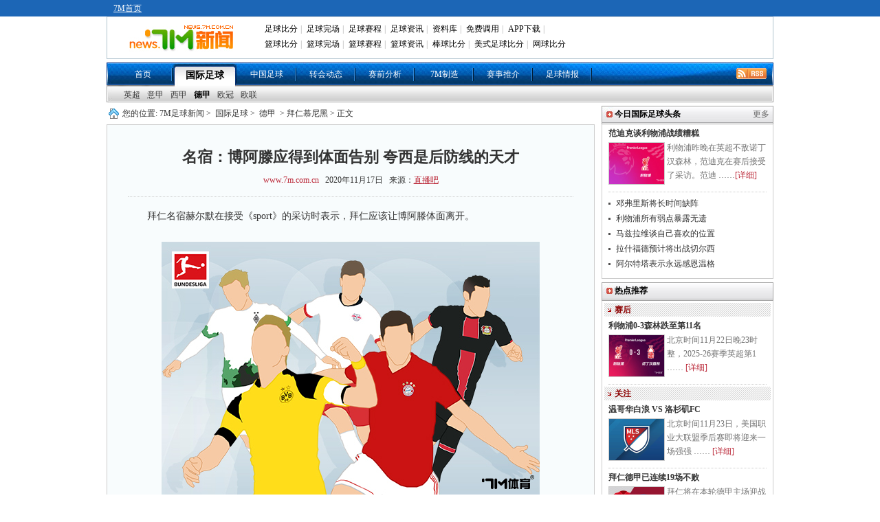

--- FILE ---
content_type: text/html
request_url: https://news.7m.com.cn/news/20201117/535555.shtml
body_size: 17811
content:
<!DOCTYPE html PUBLIC "-//W3C//DTD XHTML 1.0 Transitional//EN"
        "http://www.w3.org/TR/xhtml1/DTD/xhtml1-transitional.dtd">
<html xmlns="http://www.w3.org/1999/xhtml">
<head>
    <meta http-equiv="Content-Type" content="text/html; charset=utf-8"/>
    <title>名宿：博阿滕应得到体面告别 夸西是后防线的天才 - 7M足球新闻</title>
    <meta name="keywords" content=",拜仁,博阿滕">
    <meta name="description" content="名宿：博阿滕应得到体面告别 夸西是后防线的天才">
    <link href="/css/1.1/style.css?1695" rel="stylesheet" type="text/css" />
<link href="/css/1.1/nav.css" rel="stylesheet" type="text/css" />
<link href="/css/1.1/ny.css" rel="stylesheet" type="text/css" />
<link href="/css/1.1/tipbj.css" rel="stylesheet" type="text/css" />
<script type="text/javascript" src="/js/jquery.js"></script>
<script type="text/javascript" src="/js/header.js"></script>
<script type="text/javascript" src="/js/1.1/search.js"></script>
<script type="text/javascript" src="/js/1.1/scrollimg.js"></script>
<script type="text/javascript" src="/js/1.1/commom.js"></script>
<script type="text/javascript" src="/js/1.1/vote.js"></script>
<!--[if IE 6]>
<script type="text/javascript" src="/js/1.1/DD_belatedPNG_0.0.8a-min.js"></script>
<script type="text/javascript">
	DD_belatedPNG.fix('.icos,.play,.play_btn,.tim,.pure');
</script>
<![endif]-->
<script>
var sUserAgent = navigator.userAgent.toLowerCase();
var bIsIpad = sUserAgent.match(/ipad/i) == "ipad";
var bIsIphoneOs = sUserAgent.match(/iphone os/i) == "iphone os";
var bIsMidp = sUserAgent.match(/midp/i) == "midp";
var bIsUc7 = sUserAgent.match(/rv:1.2.3.4/i) == "rv:1.2.3.4";
var bIsUc = sUserAgent.match(/ucweb/i) == "ucweb";
var bIsAndroid = sUserAgent.match(/android/i) == "android";
var bIsCE = sUserAgent.match(/windows ce/i) == "windows ce";
var bIsWM = sUserAgent.match(/windows mobile/i) == "windows mobile";
var bIsMobile = bIsIphoneOs || bIsMidp || bIsUc7 || bIsUc || bIsAndroid || bIsCE || bIsWM;
if(bIsMobile){
	try{
		var loc = window.location.toString().split("/");
		var bhdir = loc[5].replace(".shtml","").split("_");
		var bhnum = bhdir[0].split("?");
		//window.location = "//3g.7m.com.cn/news/content/"+loc[4].substr(0,6)+"/"+loc[5].replace(".shtml","")+"/1.html";
		//window.location = "//m.7m.com.cn/news/article.php?"+loc[4]+"_"+bhnum[0];
	}catch(e){
	}
	
}
</script>

    
    <script>var playCorr = '';</script>
</head>
<body oncontextmenu="return false" onselectstart="return false" oncopy="return false">
<script type="text/javascript" src="//check.7m.com.cn/acpl.aspx"></script>
<script type="text/javascript" src="//static.7m.com.cn/js/database/os_hidden_flag.js"></script>

<div class="t_bg_t">
    <div class="header">
        <div class="t_menu">
            <div style="float:left; margin-left:10px;">
                <a href="//www.7m.com.cn/" class="white_lnk12">7M首页</a>
            </div>
        </div>
        <div class="m_menu">
            <div class="t_m_logo"><a href="//news.7m.com.cn/"><img src="/images/news_logo.gif?v2" border="0"></a>
            </div>
            <div class="t_m_text">
                <table border="0" cellpadding="2" cellspacing="0" width="100%" class="head">
                    <tr>
                        <td width="100%">
                            <div id="divMenu1" style="position: absolute; display: none;"></div>
                            <div id="divMenu2" style="position: absolute; display: none; "></div>
                            <div id="divMenu">
                                <table border="0" width="100%" align="right">
                                    <tr>
                                        <td class="head1">
                                            <a href="//bf.7m.com.cn/" target="_blank" onmouseover="ShowMenu(this)" style="position:relative" onmouseout="CloseMenu()">足球比分</a>|
                                            <a href="//data.7m.com.cn/result_data/index_gb.shtml" target="_blank">足球完场</a>|
                                            <a href="//data.7m.com.cn/fixture_data/default_gb.shtml?date=1" target="_blank">足球赛程</a>|
                                            <a href="//news.7m.com.cn/" target="_blank">足球资讯</a>|
                                            <a href="//data.7m.com.cn/database/index_gb.htm" target="_blank">资料库</a>|
                                            <a href="//freelive.7m.com.cn/apply_jt.shtm" target="_blank">免费调用</a>|
                                            <a href="//app.7m.com.cn/m/download.html?ct=default" target="_blank">APP下载</a>|
                                        </td>
                                    </tr>
                                    <tr>
                                        <td class="head2">
                                            <a href="//basket.7m.com.cn/default_gb.aspx" target="_blank">篮球比分</a>|
                                            <a href="//bdata.7m.com.cn/Result_data/index_gb.htm" target="_blank">篮球完场</a>|
                                            <a href="//bdata.7m.com.cn/Fixture_data/default_gb.aspx?date=1" target="_blank">篮球赛程</a>|
                                            <a href="//lq.7m.com.cn/" target="_blank">篮球资讯</a>|
                                            <a href="//bab.7m.com.cn/default_gb.aspx" target="_blank">棒球比分</a>|
                                            <a href="//amf.7m.com.cn/default_gb.aspx" target="_blank">美式足球比分</a>|
                                            <a href="//tennis.7m.com.cn/" target="_blank">网球比分</a>
                                        </td>
                                    </tr>
                                </table>
                                <script language="javascript">
                                    showheader();
                                </script>
                            </div>
                        </td>
                    </tr>
                </table>
            </div>
            <div class="clr"></div>
        </div>
    </div>
</div>

<script>
    $(document).ready(function () {
        if ((typeof (WORDS_HIDDEN_ALL) != 'undefined' && WORDS_HIDDEN_ALL.BASE_HIDDEN_ALL != true) || os_hidden_flag != 'true') {
            //$("#header_odds0,#header_odds1,#header_odds2,#header_odds3,#header_odds4").show();
            //$("#header_span0,#header_span1,#header_span2,#header_span3,#header_span4").show();
        }
    });
</script>
<div class="menu"><ul><li class="m_li"><a href="/index.shtml">首页</a></li><li class="m_li_a"><a href="/list/1/index.shtml">国际足球</a></li><li class="m_li"><a href="/list/2/index.shtml">中国足球</a></li><li class="m_li"><a href="/list/3/index.shtml">转会动态</a></li><li class="m_li"><a href="/list/5/index.shtml">赛前分析</a></li><li class="m_li"><a href="/list/7m/index.shtml">7M制造</a></li><li class="m_li"><a href="/prediction/index.shtml">赛事推介</a></li><li class="m_li"><a href="/report/index_gb.shtml">足球情报</a></li><li class="rss_li"><a href="/rss.xml" target="_blank"><img src="/images/rss.gif"></a></li></ul></div><div>
			<ul class="smenu">
			<li class="s_li">
			<a href="/list/6/index.shtml" class="">英超</a><a href="/list/7/index.shtml" class="">意甲</a><a href="/list/8/index.shtml" class="">西甲</a><a href="/list/9/index.shtml" class="xza">德甲</a><a href="/list/10/index.shtml" class="">欧冠</a><a href="/list/11/index.shtml" class="">欧联</a></li></ul></div>
<div class="news">
    <div class="n_t">
        <div class="n_tz">
            <div class="ad_a"><!--a href="https://item.taobao.com/item.htm?spm=a1z09.5.0.0.pnPcJg&id=525150678850&_u=fjqovg9ec43" rel="nofollow" target="_blank" title="T1" style="display:block;height:40px;margin-bottom:10px;"><img src="//7mad.7m.com.cn/taobao_714x40_20160317.gif" width="710" height="40" border="0" /></a--></div>
            <div class="ny_bt"> 您的位置:<a href="/index.shtml">7M足球新闻</a>&gt; <a href="/list/1/index.shtml">国际足球</a>&gt;
                <a href="/list/9/index.shtml">德甲</a> &gt; 拜仁慕尼黑 &gt;
                正文
            </div>
            <div class="ny_zw">
                <div class="zw_bt">
                    <p class="ba">名宿：博阿滕应得到体面告别 夸西是后防线的天才</p>
                    <p class="bb"><a href="http://www.7m.com.cn" target="_blank">www.7m.com.cn</a> &nbsp;&nbsp;2020年11月17日
                        &nbsp;&nbsp;来源：<a href="https://news.zhibo8.cc/zuqiu/2020-11-16/5fb277bab204a.htm" target="_blank" style="text-decoration:underline;">直播吧</a> </p>
                </div>
                <div class="zw"> <p>　　拜仁名宿赫尔默在接受《sport》的采访时表示，拜仁应该让博阿滕体面离开。<br />
</p>
<p>&nbsp;</p>
<p align="center"><img border="0" alt="" src="/photo/20201117/20201117101442_93468.jpg" /></p>
<p><br />
　　赫尔默表示：“我不能指责拜仁选择与博阿滕终止合同。但我认为他们应该谨慎行事，并且不立即公开。近几年博阿滕为俱乐部做了很多事情，他应该得到体面的告别。有了夸西这样的年轻球员，拜仁的后防线就有了一位天才。”<br />
<br />
　　博阿滕与拜仁的合同于2021年夏天到期。本赛季博阿滕一共为球队出场9次，打进1球。此前有媒体报道称，拜仁不会与博阿滕续约了。</p>
<p>&nbsp;</p>
<p align="center"><img border="0" alt="" src="http://static.7m.com.cn/images/common/weixin_news.jpg" /></p>
                    
                </div>
                <!--文字-->
                
                <!--投票-->
                
                <div class="ny_tbox">
                    <p class="bc" style="display:;">更多关于"<a href="http://search.7m.com.cn/search_gb.aspx?key=%E5%8D%9A%E9%98%BF%E6%BB%95&news=on&team=on&player=on" target="_blank">博阿滕</a> <a href="http://search.7m.com.cn/search_gb.aspx?key=%E6%8B%9C%E4%BB%81&news=on&team=on&player=on" target="_blank">拜仁</a> <a href="http://search.7m.com.cn/search_gb.aspx?key=%E5%A4%B8%E8%A5%BF&news=on&team=on&player=on" target="_blank">夸西</a>"的新闻 </p>
                    <!--    <div id="bdshare" class="bdshare_t bds_tools get-codes-bdshare" t="baidu">-->
<!--        <span class="bds_more">分享到：</span>-->
<!--        <a class="bds_qzone"></a>-->
<!--        <a class="bds_tsina"></a>-->
<!--        <a class="bds_tqq"></a>-->
<!--        <a class="bds_renren"></a>-->
<!--		<a class="shareCount"></a>-->
<!--    </div>-->

<!--<div class="wb_box" t="7m" style="display:none;">-->
<!--	<span class="more_wb icos" title="分享更多"></span>-->
<!--	<span class="qqkj icos" title="腾讯QQ空间"></span>-->
<!--	<span class="wy_wb icos" title="网易微博"></span>-->
<!--	<span class="xl_wb icos" title="新浪微博"></span>-->
<!--	<span class="tx_wb icos" title="腾讯微博"></span>-->
<!--	<span>分享到：</span>-->
<!--</div>-->
<!--<div id="share_more" class="m_share" style="z-index: 100;position: absolute;right: 0; top: 68px; display:none;">-->
<!--	<div class="m_share_box">-->
<!--		<div class="share_b_t"><span class="share_bt">分享到...</span></div>-->
<!--		<div class="icos_box">-->
<!--			<ul>-->
<!--				<li><a href="javascript:share_to(5);" class="icotitle" ><span class="rrw icos" title="人人网">人人网</span></a></li>-->
<!--				<li><a href="javascript:share_to(6);" class="icotitle" ><span class="bdsc icos" title="百度搜藏">百度搜藏</span></a></li>-->
<!--				<li><a href="javascript:share_to(7);" class="icotitle" ><span class="mptk icos" title="猫扑推客">猫扑推客</span></a></li>-->
<!--				<li><a href="javascript:share_to(8);" class="icotitle" ><span class="db icos" title="豆瓣">豆瓣</span></a></li>-->
<!--				<li><a href="javascript:share_to(9);" class="icotitle" ><span class="fhwb icos" title="凤凰微博">凤凰微博</span></a></li>-->
<!--				<li><a href="javascript:share_to(10);" class="icotitle" ><span class="msn icos" title="MSN">MSN</span></a></li>-->
<!--				<li><a href="javascript:share_to(11);" class="icotitle" ><span class="tjh icos" title="淘江湖">淘江湖</span></a></li>-->
<!--				<li><a href="javascript:share_to(12);" class="icotitle" ><span class="pyw icos" title="朋友网">朋友网</span></a></li>-->
<!--				<div class="clear"></div>-->
<!--			</ul>-->
<!--		</div>-->
<!--	</div>-->
<!--</div>-->
<div class="clear"></div>

                </div>
                <!--更多关于结束-->
                <div class="ad_e">
                    <!-- content.a -->
                </div>
                <!--相关推介-->
<style>
    .clearfix {
        display: block;
    }

    .more_a {
        font-size: 12px;
        color: #323232;
        position: absolute;
        right: 10px;
        height: 30px;
        line-height: 28px;
        font-weight: normal;
        background: url('/images/icon_right.png') no-repeat right center;
        padding-right: 12px
    }

    /* 列表 */
    .infoUl {
        padding-bottom: 20px;
        width: 650px;
        margin: 0 auto;
    }

    .infoUl ul {
        padding-top: 10px;
    }

    .infoUl ul li {
        border: 1px solid #e8e8e8;
        padding: 0 20px;
        background-color: #fff;
        overflow: hidden;
        margin-bottom: 10px;
    }

    /* 列表顶部 */
    .infoUl ul .li_top {
        padding: 14px 0;
        border-bottom: 1px solid #efefef;
        overflow: hidden;
    }

    .infoUl ul .li_top .a_more {
        display: block;
        float: left;
        min-height: 60px;
        padding-left: 70px;
        position: relative;
    }

    .infoUl ul .li_top .am_img {
        height: 60px;
        width: 60px;
        position: absolute;
        left: 0;
        top: 0;
    }

    .infoUl ul .li_top .am_img img {
        display: block;
        width: 60px;
        height: 60px;
        position: relative;
        z-index: 1;
        -moz-border-radius: 60px;
        -webkit-border-radius: 60px;
        -khtml-border-radius: 60px;
        border-radius: 60px;
    }

    .infoUl ul .li_top .am_img em {
        display: block;
        width: 16px;
        height: 16px;
        position: absolute;
        bottom: 0;
        right: 0;
        z-index: 100;
        background-image: url(/images/level-icon.png);
        background-repeat: no-repeat;
        background-position: center center;
    }

    .infoUl ul .li_top .p1 {
        font-size: 0;
        white-space: nowrap;
        padding-top: 8px;
    }

    .infoUl ul .li_top .p1 b {
        display: inline-block;
        vertical-align: top;
        font-size: 16px;
        line-height: 24px;
        color: #333333;
    }

    .infoUl ul .li_top .p1 i {
        display: inline-block;
        vertical-align: top;
        font-size: 12px;
        line-height: 18px;
        color: #FF8317;
        padding: 0 10px;
        border: 1px solid #FF8317;
        -moz-border-radius: 4px;
        -webkit-border-radius: 4px;
        -khtml-border-radius: 4px;
        border-radius: 4px;
        margin-top: 2px;
        margin-left: 10px;
        font-style: normal;
    }

    .infoUl ul .li_top .p_middle {
        padding-top: 22px;
    }

    .infoUl ul .li_top .p2 {
        font-size: 0;
        white-space: nowrap;
        padding-top: 6px;
    }

    .infoUl ul .li_top .p2 span {
        display: inline-block;
        vertical-align: top;
        font-size: 14px;
        line-height: 20px;
        color: #b3b3b3;
    }

    .infoUl ul .li_top .p2 i {
        display: inline-block;
        vertical-align: top;
        font-size: 12px;
        line-height: 20px;
        color: #fff;
        padding: 0 10px;
        -moz-border-radius: 4px;
        -webkit-border-radius: 4px;
        -khtml-border-radius: 4px;
        border-radius: 4px;
        margin-left: 10px;
        background-color: #D41610;
        font-style: normal;
    }

    /* 列表顶部 */
    .li_info {
        padding: 12px 0;
        overflow: hidden;
        cursor: pointer;
    }

    .info_l {
        float: left;
    }

    .info_l .p1 {
        font-size: 14px;
        line-height: 22px;
        color: #b3b3b3;
        margin-bottom: 10px;
    }

    .info_l .p1 i {
        color: #db323b;
        display: inline-block;
        vertical-align: top;
        padding-left: 10px;
    }

    .info_l .p2 {
        font-size: 0;
        white-space: nowrap;
        color: #333333;
    }

    .info_l .p2 i {
        font-style: normal;
        display: inline-block;
        vertical-align: top;
        font-size: 14px;
        line-height: 20px;
        border: 1px solid #333;
        -moz-border-radius: 4px;
        -webkit-border-radius: 4px;
        -khtml-border-radius: 4px;
        border-radius: 4px;
        margin-right: 10px;
        padding: 0 10px;
    }

    .info_l .p2 span {
        font-size: 16px;
        line-height: 22px;
    }

    /*右边按钮*/
    .info_r {
        float: right;
        padding-top: 6px;
        cursor: pointer;
        position: relative;
    }

    .infoUl .btPay {
        border: 1px solid #D31510;
        background-color: #D31510;
        display: block;
        width: 120px;
        text-align: center;
        font-size: 14px;
        color: #ffffff;
    }

    .infoUl .btPayWhiteBg {
        border-top-left-radius: 4px;
        border-top-right-radius: 4px;
        background-color: #fff;
        color: #D31510;
    }

    .infoUl .btPayHeightSingle {
        height: 40px;
        border-radius: 4px;
        line-height: 40px;
    }

    .infoUl .btMissOut {
        display: none;
        line-height: 26px;
        height: 26px;
        width: 120px;
        text-align: center;
        font-size: 14px;
        border-bottom-left-radius: 4px;
        border-bottom-right-radius: 4px;
        border: 1px solid #D31510;
        position: absolute;
        bottom: -16px;
        background-color: #ffffff;
        color: #D31510;
        left: 0;
        z-index: 100
    }

    .infoUl .on {
        padding-top: 0px
    }

    .infoUl .on .btPayHeightSingle {
        line-height: 30px;
    }

    .infoUl .on .btMissOut {
        display: block;
    }
</style>
<script type="text/javascript">
    /*
    function toRecommend(id) {
        location = 'https://tips.7m.com.cn/gameInside.html?lan=gb&id=' + id;
    }
    function toRecommendMore() {
        location = 'https://tips.7m.com.cn/';
    }
    $(document).ready(function () {
        var mid = 0;
        if (typeof(playCorr) != 'undefined' && playCorr != '') {
            mid = playCorr.split(',')[0];
        }
        $.ajax({
            type: "GET",
            url: "//txt-api.7m.com.cn/tips/recommend/relatedRecommendForNews?mid=" + mid + "&lan=1&ballType=1&v=" + Number(new Date()),
            dataType: "json",
            success: function (json) {
                if (json.status != 1) {
                    return;
                }
                var arrUserType = ["普通用户", "网红投手", "7M分析师", "7M特邀专家", "好波名家"];
                var sHtml = '';
                for (var i = 0; i < json.data.length; i++) {
                    var row = json.data[i];
                    var reType = '';//推介类型 1:让球 2:大小球 3:胜负平,
                    if (row[25] == '1') {
                        reType = '让球';
                    } else if (row[25] == '2') {
                        reType = '大小球';
                    } else if (row[25] == '3') {
                        reType = '胜平负';
                    }
                    var startDate = row[16];
                    startDate = startDate.substring(0, startDate.length - 3);
                    var _btn = '';
                    if (row[20] > 0) {//解锁所需M钻大于0
                        _btn = '<div class="info_r' + (row[26] == 2 ? ' on' : '') + '"><div class="btPay btPayHeightSingle"><span>' + row[20] + 'M钻</span><div class="btMissOut">不中退钻</div></div></div>';
                    }
                    else {//免费查看
                        _btn = '<div class="info_r"><div class="btPay btPayHeightSingle"><span>免费</span><div class="btMissOut">不中退钻</div></div></div>';
                    }

                    sHtml += '<li>';
                    sHtml += '<div class="li_top clearfix">';
                    sHtml += '<a href="javascript:void(0);" class="a_more" target="_blank">';
                    sHtml += '<i class="am_img"><img src="' + row[2] + '" alt=""><em></em></i>';
                    sHtml += '<p class="p1 p_middle"><b>' + row[3] + '</b><i>' + arrUserType[row[17]] + '</i></p><p class="p2"><span></span></p>';
                    sHtml += '</a>';
                    sHtml += '</div>';
                    sHtml += '<div class="li_info clearfix" onclick="toRecommend(' + row[8] + ');">';
                    sHtml += '<div class="info_l"><p class="p1">' + row[27] + ' ' + startDate + '<i></i></p><p class="p2"><i>' + reType + '</i><span>' + row[9] + ' VS ' + row[10] + '</span></p></div>';
                    sHtml += _btn;
                    sHtml += '</div>';
                    sHtml += '</li>';
                }
                $('#ul-recommend').html(sHtml);
            }
        });
    });
    */
</script>
<div id="div-recommend" style="display: none;">
    <div class="ny_b" style="position: relative;margin-top: 40px">相关推介<a class="more_a" href="javascript:void(0)"
                                                                         onclick="toRecommendMore()">更多推介</a></div>
    <div class="infoUl">
        <ul id="ul-recommend"></ul>
    </div>
    <div class="clear"></div>
</div>
                <div class="ny_b" >相关新闻</div>
                <div class="ny_xg" > 
			
					<div class="ny_pbt">
						<a href="/news/20201117/535545.shtml" target="_blank"><img src="/photo/20201117/202011170959496659.jpg" /></a>
						<p><a href="/news/20201117/535545.shtml" target="_blank">朗尼克：拜仁很了解乌帕梅卡诺 我能想象这笔交易</a></p>
						<div class="jxa">前莱比锡主帅朗尼克在接受《sport1》的采访时表示，拜仁现在非常了解乌帕梅卡诺了。朗尼克表示：“拜仁现在非常了解乌帕梅卡诺了，你可以想象这笔交易。事实上，拜仁应该从两队 ……<a href="/news/20201117/535545.shtml" target="_blank">[详细]</a></div>
					</div>	
				
					<div class="ny_pbt">
						<a href="/news/20201117/535518.shtml" target="_blank"><img src="/photo/20201117/2020111709240632224.jpg" /></a>
						<p><a href="/news/20201117/535518.shtml" target="_blank">图片报：拜仁普通员工月薪3000欧 有租车优惠</a></p>
						<div class="jxa">据《图片报》报道，拜仁普通员工的月薪为3000欧，并且拥有以优惠价买奥迪汽车的福利。拜仁拥有293000名会员，是世界上最大的体育俱乐部。在拜仁俱乐部里，拥有1000多名 ……<a href="/news/20201117/535518.shtml" target="_blank">[详细]</a></div>
					</div>	
				
			<ul>
				
					<li>
						<a href="/news/20201113/535157.shtml" target="_blank">德媒：金斯利-科曼的伤势已无碍 可出战葡萄牙</a>
						<span class= "gz_fa">11-13</span>
					</li>
				
					<li>
						<a href="/news/20201116/535453.shtml" target="_blank">赛程过于密集 弗里克警告：球员迟早会到达极限</a>
						<span class= "gz_fa">11-16</span>
					</li>
				
					<li>
						<a href="/news/20201116/535467.shtml" target="_blank">朗尼克：理解拜仁不续约 夸西将成未来十年最佳</a>
						<span class= "gz_fa">11-16</span>
					</li>
				
					<li>
						<a href="/news/20201116/535473.shtml" target="_blank">海纳：整赛季空场拜仁将损失1亿欧 是难以弥补的</a>
						<span class= "gz_fa">11-16</span>
					</li>
				
			</ul>
		</div>
                <div class="clear"></div>
                <div class="ny_b">拜仁慕尼黑动态</div>
                <div class="ny_xg"> 
			
			<ul>
				
					<li>
						<a href="/news/20201117/535545.shtml" target="_blank">朗尼克：拜仁很了解乌帕梅卡诺 我能想象这笔交易</a>
						<span class= "gz_fa">11-17</span>
					</li>
				
					<li>
						<a href="/news/20201117/535518.shtml" target="_blank">图片报：拜仁普通员工月薪3000欧 有租车优惠</a>
						<span class= "gz_fa">11-17</span>
					</li>
				
					<li>
						<a href="/news/20201116/535473.shtml" target="_blank">海纳：整赛季空场拜仁将损失1亿欧 是难以弥补的</a>
						<span class= "gz_fa">11-16</span>
					</li>
				
					<li>
						<a href="/news/20201116/535467.shtml" target="_blank">朗尼克：理解拜仁不续约 夸西将成未来十年最佳</a>
						<span class= "gz_fa">11-16</span>
					</li>
				
					<li>
						<a href="/news/20201116/535463.shtml" target="_blank">奥纳纳：诺伊尔是我偶像 我认为他是第一门将</a>
						<span class= "gz_fa">11-16</span>
					</li>
				
					<li>
						<a href="/news/20201116/535453.shtml" target="_blank">赛程过于密集 弗里克警告：球员迟早会到达极限</a>
						<span class= "gz_fa">11-16</span>
					</li>
				
					<li>
						<a href="/news/20201114/535319.shtml" target="_blank">7M晚报：胡尔克领衔上港亚冠名单 皮奥利检测呈阳性</a>
						<span class= "gz_fa">11-14</span>
					</li>
				
					<li>
						<a href="/news/20201114/535317.shtml" target="_blank">尤文把阿拉巴视作头号目标 最大竞争对手利物浦</a>
						<span class= "gz_fa">11-14</span>
					</li>
				
					<li>
						<a href="/news/20201113/535157.shtml" target="_blank">德媒：金斯利-科曼的伤势已无碍 可出战葡萄牙</a>
						<span class= "gz_fa">11-13</span>
					</li>
				
			</ul>
		</div>
                <div class="clear"></div>
            </div>
            <!--
<iframe width="710" height="400" class="share_self"  frameborder="0" scrolling="no" src="//widget.weibo.com/weiboshow/index.php?language=&width=710&height=400&fansRow=2&ptype=1&speed=0&skin=9&isTitle=0&noborder=1&isWeibo=1&isFans=0&uid=1845054955&verifier=6deb1a8d&dpc=1"></iframe>-->

        </div>
        <div class="n_ty">
            <!--div class="yb_ggk" style="padding:0 0 3px 0;"><a href="//m.7m.com.cn/news/" target="_blank"><img src="//7mad.7m.com.cn/s/news_r1.jpg" border="0"></a></div-->
<!--div class="yb_ggk" style="padding:3px 0 3px 0;"><a href="//news.7m.com.cn/report/index_gb.shtml"  rel="nofollow" title="R2" target="_blank" style="display: block;"><img src="//7mad.7m.com.cn/zxny_250_70.gif" border="0"></a></div-->

<script>
function CheckIsPhone(posa, posi, posn, posw, urla, urli, urln, urlw) {
    var u = navigator.userAgent;
    var isAndroid = u.indexOf('Android') > -1 || u.indexOf('Adr') > -1;
    var isiOS = !!u.match(/\(i[^;]+;( U;)? CPU.+Mac OS X/);
    var isWeixin = window.navigator.userAgent.toLowerCase().match(/MicroMessenger/i);
    var a = '';
    if(isAndroid && isWeixin != 'micromessenger'){
        a = urla;
    }else if(isiOS && isWeixin != 'micromessenger'){
        a = urli;
    }else if(isWeixin == 'micromessenger'){
        a = urlw;
    }else{
        a = urln;
    }
    window.open(a);
}
</script>
            <div class="box">
                <ul class="tab_nav" id="search" style="display: none;">
		<li id="search_news" index="0">新&nbsp;闻</li>
		<li id="search_team" index="1" style="display:none;"><a href="javascript:">球&nbsp;队</a></li>
		<li id="search_player" index="2" style="display:none;"><a href="javascript:">球&nbsp;员</a></li>
</ul>
<div class="tab_content" style="display: none;">
		<div id="t_1">
				<div class="srk">
					<form action="http://so.7m.com.cn/cse/search" method="get" target="_blank" class="bdcs-search-form" id="bdcs-search-form">
							<input type="hidden" name="s" id="bdcs-search-form-s" value="13413958429287951139">
							<input type="hidden" name="entry" id="bdcs-search-form-entry" value="1">
							<input type="text" name="q" class="searchinput" id="bdcs-search-form-input" placeholder="请输入关键词">
							<input type="submit" class="searchaction" id="bdcs-search-form-submit" value="">
					</form>
					<form action="//search.7m.com.cn/search_gb.aspx" method="get" id="search_form" style="display:none;">
						<input type="text" name="key" class="searchinput" id="key" tip="7m站内搜索，请输入相关文字" onblur="searchBlur()" onfocus="searchFocus()" value="7m站内搜索，请输入相关文字"/>
						<input type="submit" class="searchaction" value="" />
						<input type="hidden" name="news" index="0" value="on" />
						<input type="hidden" name="team" index="1" value="" />
						<input type="hidden" name="player" index="2" value="" />
						<input type="hidden" id="searchVal" value="0" />
					</form>
				</div>
				<!--关键字显示不能过行-->
				<div index="0" type="key" id="bdcs-search-form-keyword">
					<script type="text/javascript">
					if(typeof(loadJs)!='undefined'){
						loadJs('//news.7m.com.cn/js/1.1/search_key.js?'+Number(new Date()),function(){
							if(typeof(search_key)!='undefined')
								$("#bdcs-search-form-keyword").html(search_key);
						});
					}
					</script>
				</div>
				<div index="1" type="key" style="display:none">
					<a href="javascript:search('巴塞罗那 ',1)">巴塞罗那</a>
					<a href="javascript:search('皇家马德里',1)">皇家马德里</a>
					<a href="javascript:search('曼联',1)">曼联</a>
					<a href="javascript:search('切尔西',1)">切尔西</a>
				</div>
				<div index="2" type="key" style="display:none">
					<a href="javascript:search('梅西',2)">梅西</a>
					<a href="javascript:search('C罗',2)">C罗</a>
					<a href="javascript:search('范佩西',2)">范佩西</a>
					<a href="javascript:search('鲁尼',2)">鲁尼</a>
				</div>
		</div>
</div>
<style>.box{display: none!important;}</style>
            </div>
            <!--
<div class="b_b"><strong class="fx_z">7M体育官方微博</strong></div>
<div class="wb_att">
    <a href="//weibo.com/7msport" class="xlwb" target="_blank">加关注</a>
    <a href="//t.qq.com/sport-7m" class="txwb" target="_blank">加关注</a>
</div>
-->


            <div class="b_b" style=""><strong class="fx_z">今日国际足球头条</strong>
                <p class="fx_y"><a href="/list/1/">更多</a>
            </div>
            <div class="ny_tt" style="">
                
				<div class="ny_yba">
					<p><a href="/news/20251123/708023.shtml" target="_blank" title="范迪克:应该感到愤怒 我们在辜负主教练和自己">范迪克谈利物浦战绩糟糕</a></p>
					<a href="/news/20251123/708023.shtml" target="_blank" title="范迪克:应该感到愤怒 我们在辜负主教练和自己"><img src="/photo/20251123/2025112308441431123.jpg" /></a>
					<div class="ny_bw">利物浦昨晚在英超不敌诺丁汉森林，范迪克在赛后接受了采访。范迪 ……<a href="/news/20251123/708023.shtml" target="_blank">[详细]</a></div>
				</div>
			<ul>
				<li><a href="/news/20251123/708022.shtml" target="_blank" title="国米队记:邓弗里斯预计将缺阵到12月15日至20日">邓弗里斯将长时间缺阵</a></li>
			
				<li><a href="/news/20251123/708021.shtml" target="_blank" title="BBC:从被打入首球开始 利物浦所有弱点暴露无遗">利物浦所有弱点暴露无遗</a></li>
			
				<li><a href="/news/20251123/708020.shtml" target="_blank" title="马兹拉维:进攻或防守角色都喜欢 没有特别的偏好">马兹拉维谈自己喜欢的位置</a></li>
			
				<li><a href="/news/20251123/708019.shtml" target="_blank" title="拉什福德回归巴萨合练 预计将出战切尔西">拉什福德预计将出战切尔西</a></li>
			
				<li><a href="/news/20251123/708018.shtml" target="_blank" title="阿尔特塔:有时想温格会怎么做 没他就没现在的我">阿尔特塔表示永远感恩温格</a></li>
			</ul>
            </div>
            <div class="clear" style=""></div>

            <div class="b_b"><strong class="fx_z">热点推荐</strong></div>
            <div class="ny_tt">
                <div class="gz_xb"><h6>赛后</h6></div>
					<div class="ny_yba">
						<p><a href="/news/20251123/707943.shtml" target="_blank" title="利物浦0-3森林跌至第11名 红军全场21脚射门未果">利物浦0-3森林跌至第11名</a></p>
						<a href="/news/20251123/707943.shtml" target="_blank" title="利物浦0-3森林跌至第11名 红军全场21脚射门未果"><img src="/photo/20251123/202511230943429673.jpg" /></a>
						<div class="ny_bw">
							北京时间11月22日晚23时整，2025-26赛季英超第1 ……
							<a href="/news/20251123/707943.shtml" target="_blank" title="利物浦0-3森林跌至第11名 红军全场21脚射门未果">[详细]</a>
						</div>
					</div>
				<div class="clear"></div><div class="gz_xb"><h6>关注</h6></div>
					<div class="ny_yba">
						<p><a href="/news/20251122/707920.shtml" target="_blank" title="美职联前瞻：温哥华白浪 VS 洛杉矶FC">温哥华白浪 VS 洛杉矶FC</a></p>
						<a href="/news/20251122/707920.shtml" target="_blank" title="美职联前瞻：温哥华白浪 VS 洛杉矶FC"><img src="/photo/20251122/2025112204463826711.jpg" /></a>
						<div class="ny_bw">
							北京时间11月23日，美国职业大联盟季后赛即将迎来一场强强 ……
							<a href="/news/20251122/707920.shtml" target="_blank" title="美职联前瞻：温哥华白浪 VS 洛杉矶FC">[详细]</a>
						</div>
					</div>
				
					<div class="ny_yba">
						<p><a href="/news/20251122/707826.shtml" target="_blank" title="拜仁德甲已连续19场不败 距弗里克纪录还差2场">拜仁德甲已连续19场不败</a></p>
						<a href="/news/20251122/707826.shtml" target="_blank" title="拜仁德甲已连续19场不败 距弗里克纪录还差2场"><img src="/photo/20251122/2025112211414622172.jpg" /></a>
						<div class="ny_bw">
							拜仁将在本轮德甲主场迎战弗赖堡，拜仁官方也盘点了相关数据。 ……
							<a href="/news/20251122/707826.shtml" target="_blank" title="拜仁德甲已连续19场不败 距弗里克纪录还差2场">[详细]</a>
						</div>
					</div>
				
					<div class="ny_yba">
						<p><a href="/news/20251122/707819.shtml" target="_blank" title="马雷斯卡谈中午开球：可接受一次但不能接受两次">马雷斯卡谈中午开球</a></p>
						<a href="/news/20251122/707819.shtml" target="_blank" title="马雷斯卡谈中午开球：可接受一次但不能接受两次"><img src="/photo/20251122/202511221128577921.jpg" /></a>
						<div class="ny_bw">
							北京时间11月22日20:30，2025-26赛季英超联赛 ……
							<a href="/news/20251122/707819.shtml" target="_blank" title="马雷斯卡谈中午开球：可接受一次但不能接受两次">[详细]</a>
						</div>
					</div>
				
					<div class="ny_yba">
						<p><a href="/news/20251122/707900.shtml" target="_blank" title="拜仁德甲主场对阵弗赖堡不败！打进69球丢13球">拜仁德甲主场战弗赖堡不败</a></p>
						<a href="/news/20251122/707900.shtml" target="_blank" title="拜仁德甲主场对阵弗赖堡不败！打进69球丢13球"><img src="/photo/20251122/202511220259137061.jpg" /></a>
						<div class="ny_bw">
							北京时间今晚22点30分，拜仁将在德甲第11轮比赛中主场对 ……
							<a href="/news/20251122/707900.shtml" target="_blank" title="拜仁德甲主场对阵弗赖堡不败！打进69球丢13球">[详细]</a>
						</div>
					</div>
				
					<div class="ny_yba">
						<p><a href="/news/20251121/707777.shtml" target="_blank" title="葡超杯前瞻：葡萄牙体育会 VS 本菲卡">葡萄牙体育会VS本菲卡</a></p>
						<a href="/news/20251121/707777.shtml" target="_blank" title="葡超杯前瞻：葡萄牙体育会 VS 本菲卡"><img src="/photo/20251121/2025112103043122099.jpg" /></a>
						<div class="ny_bw">
							北京时间11月22日凌晨4点30分，葡萄牙杯第四轮将迎来葡 ……
							<a href="/news/20251121/707777.shtml" target="_blank" title="葡超杯前瞻：葡萄牙体育会 VS 本菲卡">[详细]</a>
						</div>
					</div>
				
					<div class="ny_yba">
						<p><a href="/news/20251121/707795.shtml" target="_blank" title="曼联曼城阿森纳反对工资帽 利物浦维拉支持新规">曼联曼城阿森纳反对工资帽</a></p>
						<a href="/news/20251121/707795.shtml" target="_blank" title="曼联曼城阿森纳反对工资帽 利物浦维拉支持新规"><img src="/photo/20251121/2025112105131311034.jpg" /></a>
						<div class="ny_bw">
							镜报报道，英超联赛可能在最新的股东会议上对财务结构进行重大 ……
							<a href="/news/20251121/707795.shtml" target="_blank" title="曼联曼城阿森纳反对工资帽 利物浦维拉支持新规">[详细]</a>
						</div>
					</div>
				
					<div class="ny_yba">
						<p><a href="/news/20251120/707623.shtml" target="_blank" title="非法持枪丑闻！阿德耶米将面临3大严厉后果！">阿德耶米面临3大严厉后果</a></p>
						<a href="/news/20251120/707623.shtml" target="_blank" title="非法持枪丑闻！阿德耶米将面临3大严厉后果！"><img src="/photo/20251120/2025112009240227099.jpg" /></a>
						<div class="ny_bw">
							阿德耶米因非法持枪丑闻引发轩然大波，《图片报》撰文分析此事 ……
							<a href="/news/20251120/707623.shtml" target="_blank" title="非法持枪丑闻！阿德耶米将面临3大严厉后果！">[详细]</a>
						</div>
					</div>
				<div class="clear"></div>
            </div>
            <div class="clear"></div>
            <div class="ad_c">
                <!-- content.b -->
            </div>
        </div>
        <div class="clear"></div>
    </div>
</div>
<div class="bottom">
  <div class="bottom_a">
   <a href="javascript:" onclick="window.open('//help.7m.com.cn/sm_gb.htm','','width=560,height=260,scrollbars=yes');">本站声明</a>|

    <a href="javascript:" onclick="window.open('//help.7m.com.cn/jump.aspx?l=gb&page=sentmessage&t=0','','width=450,height=528,scrollbars=yes');">联系我们</a>|

    <a href="javascript:" onclick="window.open('//help.7m.com.cn/jump.aspx?l=gb&page=sentmessage&t=1','','width=450,height=528,scrollbars=yes');">报告错误</a>|

    <a href="//sitemap.7m.com.cn/" target="_blank">网站导航</a>|

    <a href="#top">返回页顶</a>
  </div>
  <p>提醒：第三方机构可能在7M体育宣传他们的产品或服务，7M体育将不保证其宣传信息的准确。
<br />您跟第三方机构的任何交易与7M体育无关，7M体育将不会对可能引起的任何损失负责。
<br />Copyright © 2003 - <script language="javascript">document.write((new Date()).getFullYear());</script> 版权所有 www.7m.com.cn All Rights Reserved. 保留全部权利.
</p>
<a href="//www.miibeian.gov.cn/" target="_blank">粤ICP备08004827号</a>
</div>
<div style="position:absolute;display:none; width:300px; height:100px;filter:alpha(opacity=80); opacity: 0.8;z-index:999;" id="divTip" onmouseover="clearTimeout(timer);this.style.display=''" onmouseout="timer=setTimeout('hideTip()',1000)" >
	<div id="tipbj1"></div>
	<div id="tipbg1" >
		<a target="_blank" id="a1" style="padding-left: 20px;">本站搜索<font style="color:#FF0000;font-weight:bold" id="f1"></font>的资料</a><br />
		<a target="_blank" id="a2" style="background: url(//img.7m.com.cn/img7/sicon1.gif) no-repeat left;padding-left: 20px;">搜索百度关于<font style="color:#FF0000;font-weight:bold" id="f2"></font>的新闻</a><br />
		<a target="_blank" id="a3" style="background: url(//img.7m.com.cn/img7/sicon2.gif) no-repeat left;padding-left: 20px;">搜索Google关于<font style="color:#FF0000;font-weight:bold" id="f3"></font>的新闻</a>
	</div>
	<div id="tipbj2"></div>
</div>
<script type="text/javascript" src="/js/1.1/newstip.js?v=24.6.11"></script>
<div style="display:none">
    <script type="text/javascript" src="//count.7m.com.cn/count.js"></script>
    <script>
        var loc = window.location.toString();
        //新闻
        if (loc.indexOf("/news/") != -1) {
            var regMatch = /([0-9]+).shtml/.exec(loc);
            if (regMatch != null) {
                document.write('<script type="text/javascript" src="https://count.7mdt.com/flowstats/count.js?type=3&lang=1&dataId=' + regMatch[1] + '"><\/script>');
            }
        }
        //推介
        if (loc.indexOf("/prediction/data/") != -1) {
            var regMatch = /([0-9]+).shtml/.exec(loc);
            if (regMatch != null) {
                document.write('<script type="text/javascript" src="https://count.7mdt.com/flowstats/count.js?type=5&lang=1&dataId=' + regMatch[1] + '"><\/script>');
            }
        }
    </script>
</div>
<!-- designed on 2010-11-15, by fhx,xy,wdf, ver 1.1.0 -->
<script type="text/javascript" id="bdshare_js" data="type=tools&amp;uid=676133"></script>
<script type="text/javascript" id="bdshell_js"></script>
<script type="text/javascript">//<![CDATA[ 
var __ud = '535555';
var NewsUrl = 'http://news.7m.com.cn/news/20201117/535555.shtml';
var NewsTitle = '名宿：博阿滕应得到体面告别 夸西是后防线的天才';
var NewsContent = '拜仁名宿赫尔默在接受《sport》的采访时表示，拜仁应该让博阿滕体面离开。赫尔默表示：“我不能指责拜仁选择与博阿滕终止合同。但我认为他们应该谨慎行事，并且不立即公开。近几年 …… 详细:';
var NewsPic;
function loadJs(fileUrl, callback, jsID) {
    var oHead = document.getElementsByTagName('HEAD').item(0);
    if (jsID) try {
        oHead.removeChild(document.getElementById(jsID));
    } catch (e) {
    }
    var oScript = document.createElement("script");
    if (jsID) oScript.id = jsID;
    if (document.addEventListener) {
        oScript.onload = callback;
        oScript.onerror = callback;
    } else {
        oScript.onreadystatechange = function () {
            loadJsReady(oScript, callback);
        };
    }
    oScript.charset = "utf-8";
    oScript.type = "text/javascript";
    oScript.src = fileUrl;
    oHead.appendChild(oScript);
}

function loadJsReady(obj, callBack) {
    if (obj.readyState == "loaded") {
        callBack();
    }
}

function readGetReady() {

}

loadJs("//news.7m.com.cn/news/read-get.php?__ud=" + __ud + "&" + Number(new Date()), readGetReady);

if (jQuery) {
    $(document).ready(function () {
        var imgSrc = $('img', 'div.zw').attr('src');
        if (imgSrc) {
            imgSrc = encodeURIComponent('//news.7m.com.cn' + imgSrc.toString());
            $('#sina_url').attr('href', $('#sina_url').attr('href') + '&pic=' + imgSrc);
            $('#qq_url').attr('href', $('#qq_url').attr('href') + '&pic=' + imgSrc);
            NewsPic = imgSrc;
            //$('#wangyi_url').attr('href',$('#wangyi_url').attr('href')+'&images='+imgSrc);
        }
        $("span.tx_wb", "div.wb_box").click(function () {
            share_to(1);
        });
        $("span.xl_wb", "div.wb_box").click(function () {
            share_to(2);
        });
        $("span.wy_wb", "div.wb_box").click(function () {
            share_to(3);
        });
        $("span.qqkj", "div.wb_box").click(function () {
            share_to(4);
        });
        $("span.more_wb").mouseover(function () {
            $("#share_more").show();
        });
        $("span.more_wb").mouseleave(function () {
            $("#share_more").hide();
        });
        $("#share_more").mouseover(function () {
            $("#share_more").show();
        });
        $("#share_more").mouseleave(function () {
            $("#share_more").hide();
        });

        var url = location.toString();
        if (url.indexOf("?wb") == -1) {
            $("div[t='7m']").hide();
            $("div[t='baidu']").show();
        } else {
            $("div[t='7m']").show();
            $("div[t='baidu']").hide();
        }

    });
}

function on_Wangyi() {
    var url = 'link=//www.7m.com.cn/&source=' + encodeURIComponent('7M') + '&info=' + encodeURIComponent(Wangyi_content) + ' ' + encodeURIComponent(document.location.href);
    var imgSrc = $('img', 'div.zw').attr('src');
    if (imgSrc) {
        imgSrc = encodeURIComponent('//news.7m.com.cn' + imgSrc.toString());
        url = url + '&togImg=true&images=' + imgSrc;
    }
    window.open('//t.163.com/article/user/checkLogin.do?' + url + '&' + new Date().getTime(), 'newwindow', 'height=330,width=550,top=' + (screen.height - 280) / 2 + ',left=' + (screen.width - 550) / 2 + ', toolbar=no, menubar=no, scrollbars=no,resizable=yes,location=no, status=no');
}


function share_to(type) {
    var webNewsUrl = encodeURIComponent(NewsUrl);
    var webNewsTitle = encodeURIComponent(NewsTitle);
    var webNewsContent = encodeURIComponent(NewsContent);
    var webNewsPic = NewsPic;
    var picStr = (webNewsPic) ? '&pic=' + webNewsPic : '';

    var webUrl = encodeURIComponent('//news.7m.com.cn');
    var enter = encodeURIComponent(String.fromCharCode(13));
    var space = encodeURIComponent(' ');
    var share_to_url = '';
    switch (type) {
        case 1://��Ѷ΢��
            share_to_url = '//share.v.t.qq.com/index.php?c=share&a=index&url=' + webNewsUrl + '&appkey=801095887' + picStr + '&assname=sport-7m&title=' + webNewsTitle + enter + webNewsContent;
            break;
        case 2://����΢��
            share_to_url = '//v.t.sina.com.cn/share/share.php?url=' + webNewsUrl + '&ralateUid=1845054955&appkey=1159106614' + picStr + '&title=' + webNewsTitle + enter + webNewsContent;
            break;
        case 3://����΢��
            var imagesStr = (webNewsPic) ? '&images=' + webNewsPic : '';
            share_to_url = '//t.163.com/article/user/checkLogin.do?link=//www.7m.com.cn/&source=' + encodeURIComponent('7M') + '&info=' + webNewsTitle + space + webNewsContent + webNewsUrl + '&togImg=true' + imagesStr + '&' + new Date().getTime();
            break;
        case 4://QQ�ռ�
            var picsStr = (webNewsPic) ? '&pics=' + webNewsPic : '';
            share_to_url = '//sns.qzone.qq.com/cgi-bin/qzshare/cgi_qzshare_onekey?url=' + webNewsUrl + '&showcount=0&summary=' + webNewsContent + webNewsUrl + '&title=' + webNewsTitle + '&site=7M��������' + picsStr;
            break;
        case 5://������
            share_to_url = '//share.renren.com/share/buttonshare.do?link=' + webNewsUrl + '&title=' + webNewsTitle;
            break;
        case 6://�ٶ��Ѳ�
            share_to_url = '//cang.baidu.com/do/add?it=' + NewsTitle + '&iu=' + NewsUrl + '&dc=' + NewsContent + webNewsUrl + '&tn=��������,��������,7M����';
            break;
        case 7://è���ƿ�
            share_to_url = '//tk.mop.com/api/post.htm?url=' + webNewsUrl + '&desc=' + webNewsContent + webNewsUrl + '&title=' + webNewsTitle;
            break;
        case 8://����
            //share_to_url = '//www.douban.com/recommend/?url='+webNewsUrl+'&sel='+webNewsContent+webNewsUrl+'&title='+webNewsTitle+'&v=1';
            //��ʽ2��
            share_to_url = '//shuo.douban.com/!service/share?href=' + webNewsUrl + '&name=' + webNewsTitle + '&image=' + webNewsPic;
            break;
        case 9://���΢��
            share_to_url = '//t.ifeng.com/interface.php?_c=share&_a=share&sourceUrl=' + webNewsUrl + '&title=' + webNewsTitle + picStr + '&source=1';
            break;
        case 10://MSN
            share_to_url = 'https://profile.live.com/P.mvc#!/badge?url=' + webNewsUrl;
            break;
        case 11://�Խ���
            share_to_url = '//share.jianghu.taobao.com/share/addShare.htm?url=' + webNewsUrl;
            break;
        case 12://QQУ��/������
            share_to_url = '//sns.qzone.qq.com/cgi-bin/qzshare/cgi_qzshare_onekey?to=pengyou&url=' + webNewsUrl + '&summary=' + webNewsContent + webNewsUrl + '&title=' + webNewsTitle + '&site=news.7m.com.cn&pics=' + webNewsPic;
            break;
        default:

            break;
    }
    window.open(share_to_url);
}

function share_exit() {
    $('#share_more').hide();
}

//����2022���籭Banner����
function loadWc2022imgReady() {
    if (typeof (wc2022img) != 'undefined' && wc2022img != '') {
        $('.zw').append('<p align="center"><br/><a href="https://2022.7m.com.cn/gb/intelligencePromotion/?from=cnnews" target="_blank"><img src="' + wc2022img + '"></a></p>');
    }
}

loadJs('/interface/getwc2022img.php', loadWc2022imgReady);
var bds_config = {'bdText': NewsTitle + String.fromCharCode(13) + NewsContent};
document.getElementById("bdshell_js").src = "http://bdimg.share.baidu.com/static/js/shell_v2.js?cdnversion=" + new Date().getHours();
//]]></script>
</body>
</html>
<script type="text/javascript" language="javascript" src="http://7m.com.cn/js/addmessagediv.js?l=gb"
        id="spt_message"></script>

--- FILE ---
content_type: text/html; charset=utf-8
request_url: https://news.7m.com.cn/news/read-get.php?__ud=535555&1763944352155
body_size: 203
content:
var mynewshit = 1; var ip = "52.14.129.241";

--- FILE ---
content_type: text/css
request_url: https://news.7m.com.cn/css/1.1/style.css?1695
body_size: 5945
content:
body {
	margin:0 auto;
	padding:0;
	font-size:12px;
	font-family:Tahoma;
	color:#333;
}
body, div, dl, dt, dd, ul, ol, li, h1, h2, h3, h4, h5, h6, pre, form, fieldset, input, textarea, p, blockquote, th, td {
	margin:0;
	padding:0;
}

img{border:0;}

ul {
	list-style:none;
}
a {
	text-decoration: none;
}
a:hover {
	text-decoration:underline;
}

h6{
	margin:0;
	background:url(//img.7m.com.cn/news/1.1/n_55a.gif) no-repeat scroll center left;
	line-height:20px;
	padding:0 0 0 10px;
	font-size:12px;
}
.fgx{
	border-top:1px dotted #ccc;
	width:472px;
    overflow:hidden;
	margin:0 auto;
}
.b_a a, .b_b a{
 color:#666;
}
.b_a a:hover, .top_aa li a:hover, .topa_img a:hover, .top_bb li a:hover ,.nj p a, .top_aa a,.num_s,.zbb_b .fc,.gz_yba .gz_bw a{
	color:#BA2636;
}

.sqfx a, .zqcp a, .top_aa li a, .topa_img a, .top_bb li a,.wzb_b a,.zbb_b .fc a,.gz_yba a,.top_bb p a,.topb a{
	color:#333;
}
.wzb_b a:hover,.zbb_b .fc a:hover{
	text-decoration:none;
}
.wzb_b a:hover,.num_s:hover,.zbb_b .fc a:hover{
	text-decoration:underline;
}
.fx_z {
	float:left;
	color:#000;
}
.b_a a {
	font-size:12px;
	font-weight:normal;
	text-align:right;
	color:#0033cc;
}
.fx_y {
	float:right;
}
.fx_za{
	float:left;
}
.f1 {
	font-size:14px;
	font-weight:bold;
}
.color_a {
	color:#024a9b;
}
.num {
	color:#929292;
	font-size:11px;
	-webkit-text-size-adjust:none; /*璁╄胺姝屾祻瑙堝櫒鑳借鲸璁や綆浜�12PX鐨勫瓧浣�*/
}
.clear {
	clear:both;
	*height:1px;/*閫傚簲i7,i6*/
	overflow:hidden;
}
.news {
	width:970px;
	margin:0 auto;
}
.yk{
	width:968px;
	margin:0 auto;
	border:1px solid #ccc;
	border-top:none;
}
.n_t {
	width:970px;
	margin:0 auto 5px auto;
}
.n_tz {
	width:715px;
	float:left;
}
.n_ty {
	width:250px;
	float:right;
}
.t_z {
	width:320px;
	float:left;
}
.t_y {
	width:390px;
	float:right;
}

/*骞垮憡浣�*/
.ad_a{
	width:715px;
	/*height:50px;*/
	margin:0 auto;
	overflow:hidden;
}

.ad_b {
	width:715px;
	margin:0 0 8px 0;
	/*height:90px;*/
	/*margin:5px auto 5px auto;*/
	overflow:hidden;
}
.yb_ggk img{
	margin:0 0 5px 0;
}
.ad_c {
	width:250px;
	/*height:50px;*/
	/*margin:5px auto 5px auto;*/
	overflow:hidden;
}
.ad_d{
	width:970px;
	_height:1px;/*閫傚簲I6*/
	/*height:70px;*/
	/*margin:0 auto 5px auto;*/
	overflow:hidden;
}
.ad_e{
	width:650px;
	/*height:50px;*/
	/*margin:0 auto 5px auto;*/
	overflow:hidden;
}
.ad_f{
	width:320px;
	/*height:50px;*/
	/*margin:5px auto 5px auto;*/
	overflow:hidden;
}
.ad_g{
	width:380px;
	/*height:90px;*/
	/*margin:0 auto 5px auto;*/
	overflow:hidden;
}
.ad_a img,.ad_b img,.ad_c img,.ad_d img,.ad_e img,.ad_f img,.ad_g img{
	border:none;
	margin:0;
	float:left;
}

/*骞荤伅鐗�*/
.pp {
	width:320px;
	height:380px;
	background:#000 url(//img.7m.com.cn/news/1.1/n_32059a.jpg) no-repeat scroll bottom left;
	margin:0 0 5px 0;
}
.pp_tp{
	width:310px;
	height:343px;
	margin:0 auto 2px auto;
	line-height:20px;
	font-weight:bold;
	font-size:14px;
	padding:0 5px;
}
.pp_tp a{
	color:#FFF;
	display:block;
}
.pp_tp img{
	width:310px;
	height:313px;
	margin:5px 0;
	border:none;
}
.pp_bt{
	
}
.pp_an{
	width:200px;
	height:20px;
	float:right;
	margin:5px 0 0 0;
 }
.pp_an a{
	display:block;
	width:18px;
	height:15px;
	background:url(//img.7m.com.cn/news/1.1/n_1815a.gif) no-repeat scroll;
	float:left;
	color:#FFF;
	line-height:15px;
	font-size:11px;
	-webkit-text-size-adjust:none; /*璁╄胺姝屾祻瑙堝櫒鑳借鲸璁や綆浜�12PX鐨勫瓧浣�*/
	text-align:center;
	margin:0 3px;
	text-decoration:none;
}
.pp_an a.xxz{
	background:url(//img.7m.com.cn/news/1.1/n_1815b.gif) no-repeat scroll;
	text-decoration:none;
}
.pp_an a:hover{
	display:block;
	width:18px;
	height:15px;
	background:url(//img.7m.com.cn/news/1.1/n_1815b.gif) no-repeat scroll;
	text-decoration:none;
}
/*瀵兼爣*/
.b_a {
	width:288px;
	height:25px;
	border:1px solid #a5a5a5;
	background:url(//img.7m.com.cn/news/1.1/n_31825a.jpg) no-repeat scroll;
	padding:0 10px 0 20px;
	line-height:24px;
	text-align:right;
}
/*璧涘墠鍒嗘瀽*/
.sqfx {
	width:298px;
	border:1px solid #a5a5a5;
	border-top:none;
	border-bottom:none;
	background-color:#f8f8f8;
	padding:0 10px 10px 10px;
}
.nj {
	width:298px;
	text-align:center;
	border-bottom:1px dotted #a7a7a7;
	margin:0 auto 5px auto;
	padding:10px 0 5px 0;
}
.nj p {
	text-align:left;
	margin:7px 8px 0 8px;
	line-height:20px;
	color:#737272;
}
.sqfx li {
	width:286px;
	margin:0 auto;
	line-height:23px;
}
.sqfx li a {
	margin-left:5px;
}

/*鏍囨鑻辫秴*/
.bqfx {
	width:298px;
	border:1px solid #a5a5a5;
	border-top:none;
	/*border-bottom:none;*/
	background-color:#f8f8f8;
	padding:0 10px 10px 10px;
}
.bqfx_b_x {border-bottom:1px dotted #c5c5c5;}
.bqfx ul{ width:298px; margin:0 auto; padding-top:5px;}
.bqfx li {
	width:280px;
	line-height:24px;
	overflow:hidden;
	margin:0 auto;
	text-align:left;
	background:url(//img.7m.com.cn/news/1.1/news_33.gif) no-repeat scroll center left;
	padding-left:6px;
}
.bqfx li a {
	margin-left:3px; color:#333333;
}

/*瓒崇悆褰╃エ*/
.zqcp {
	width:298px;
	border:1px solid #a5a5a5;
	border-top:none;
	background-color:#f8f8f8;
	padding:5px 10px 10px 10px;
	*padding:5px 10px 5px 10px;/*閫傚簲ie7*/
	_padding:6px 10px;/*閫傚簲IE6*/
}
.zqcp p {
	text-align:left;
	margin:0 5px 0 5px;
	line-height:28px;
}
.zqcp li {
	width:276px;
	margin:0 auto;
	line-height:24px;
	text-align:left;
	background:url(//img.7m.com.cn/news/1.1/news_33.gif) no-repeat scroll center left;
	padding-left:10px;
}
/*浠婃棩瓒冲潧*/
.top_a {
	width:376px;
	padding:5px 7px;
}
.top_aa {
	width:366px;
	padding:0 5px 5px 5px;
	border-bottom:1px dotted #ccc;
	margin:0 0 5px 0;
}
.top_aa p {
	width:366px;
	font-size:14px;
	font-weight:bold;
	margin:5px 0 8px 0;
	float:left;
}
.top_aa img {
	width:105px;
	height:76px;
	padding:5px;
	border:1px solid #ccc;
	float:left;
	margin:0 0 5px 0;
}
.top_bw {
	width:240px;
	height:75px;
	line-height:25px;
	float:right;
	overflow:hidden;
	margin:5px 0 0 0;
	color:#727272;
}
.top_aa li ul {
	margin:0 0 10px 0;
}
.top_aa li {
	width:356px;
	font-size:14px;
	background:url(//img.7m.com.cn/news/1.1/news_33.gif) no-repeat scroll center left;
	padding-left:10px;
	float:left;
	line-height:25px;
}
.topa_img {
	width:360px;
	padding:5px 5px 0 10px;
	_padding:3px 0 0 3px;
	margin:0 auto;
}
.topa_img a{
	color:#5d5d5d;
}
.topa_img li {
	width:107px;
	height:120px;
	margin:0 6px 5px 7px;
	_margin:0 5px 5px 6px;/*閫傚簲i6*/
	float:left;
	text-align:center;
}
.topa_img img {
	width:105px;
	height:80px;
	border:1px solid #ccc;
	float:left;
	margin:0 0 5px 0;
}
.top_b {
	width:376px;
	padding:0 7px;
}
.top_bb {
	width:366px;
	padding:0 5px 5px 5px;
	*padding:0 5px 2px 5px;/*閫傚簲IE7*/
	_padding:0 5px 0 5px;/*閫傚簲IE6*/
	margin:0;
}
.top_bb p {
	width:366px;
	font-size:14px;
	font-weight:bold;
	margin:7px 0 5px 0;
	float:left;
}

.top_bb li ul {
	margin:0 0 10px 0;
}
.top_bb li {
	width:356px;
	font-size:14px;
	background:url(//img.7m.com.cn/news/1.1/news_33.gif) no-repeat scroll center left;
	padding-left:10px;
	float:left;
	line-height:26px;
}
/*鏀剁储妗員AB椤�*/
.box {
	width:250px;
	height:93px;
	margin:0 auto 5px auto;
	overflow:hidden;
}
.tab_nav {
	margin:0;
	padding:0;
	height:23px;
	line-height:23px;
}
.tab_nav li {
	float:left;
	margin:0 2px 0 0;
	list-style:none;
	border-bottom:none;
	height:23px;
	width:53px;
	text-align:center;
	color:#fff;
	background:url(//img.7m.com.cn/news/1.1/n_5223b.gif) no-repeat scroll;
}
.tab_nav li a {
	text-decoration:none;
	width:52px;
	height:23px;
	display:block;
	background:url(//img.7m.com.cn/news/1.1/n_5223a.gif) no-repeat scroll;
	color:#575757;
	line-height:23px;
}
.tab_nav li a:hover,.box a:hover {
	color:red;
}
.tab_content {
	width:250px;
	height:70px;
	text-align:center;
	overflow:hidden;
}
.tab_content a{
	background:none;
	float:left;
	margin:0 0 0 7px;
	_margin:0 0 0 5px;/*ie6閫傜敤*/
	color:#FFF;
	line-height:24px;
}
#t_1, #t_2, #t_3 {
	width:250px;
	height:70px;
	background:url(//img.7m.com.cn/news/1.1/n_25070a.jpg) no-repeat scroll;
}

/*鎼滅储杈撳叆妗�*/
.srk{
	width:250px;
	height:40px;
	margin:0 auto;
	background:url(//img.7m.com.cn/news/1.1/n_17624a.gif) no-repeat scroll 13px 10px;
}
.searchinput{
	width:166px;
	height:18px;
	color:#333;
	float:left;
	font-size:12px;
	line-height:24px;
	margin:10px 0 0 13px;
	padding:3px 5px;
	background:none repeat scroll 0 0 Transparent;
	border:medium none;
}
.searchaction{
	border:none;
	width: 43px;
	float: left;
	height: 20px;
	background:url(//img.7m.com.cn/news/1.1/n_buta.gif) no-repeat scroll;
	cursor:pointer;
	margin:13px 0 0 10px;
}

/*鏂囧瓧鐩存挱*/
.b_b{
	width:225px;
	height:25px;
	border:1px solid #A5A5A5;
	line-height:22px;
	padding:0 5px 0 18px;
	background:url(//img.7m.com.cn/news/1.1/n_24825a.jpg) no-repeat scroll;
	margin:0 auto;
}
.zb_k{
	width:250px;
	background-color:#a0a0a0;
	margin:0 auto;
	padding:0 0 5px 0;
}
.bk_ya{
	width:242px;
	margin:0 auto;
	background-color:#fff;
	text-align:center;
	font-weight:bold;
	line-height:25px;
	color:#000;
}
.wzb_b{
	width:242px;
	margin:0 auto;
	background-color:#fff;
	text-align:center;
}
.wzb_b td{
	border-top:1px dotted #ccc;
	line-height:25px;
}
.wzb_b .yaa{
	font-size:10px;
	-webkit-text-size-adjust:none; /*璁╄胺姝屾祻瑙堝櫒鑳借鲸璁や綆浜�12PX鐨勫瓧浣�*/
	color:#b9541c;
	font-weight:bold;
	width:40px;
}
.wzb_b .ybb{
	width:90px;
	text-align:right;
}
.wzb_b .ycc{
	width:90px;
	text-align:left;
}
.wzb_b .ydd{
	width:35px;
}
.wzb_b .bjs,.zbb_b .color{
	background-color:#ededed;

}

/*涓婁笅鎸夐挳缁�*/
.but_bg{
	width:242px;
	margin:0 auto;	
}
.but_bg a.top{
	width:121px;
	height:28px;
	display:block;
	background:url(//img.7m.com.cn/news/1.1/n_topb.gif) no-repeat scroll;
	float:left;
}
.but_bg a.top:hover{
	display:block;
	background:url(//img.7m.com.cn/news/1.1/n_topa.gif) no-repeat scroll;
}
.but_bg a.tz{
	width:121px;
	height:28px;
	display:block;
	background:url(//img.7m.com.cn/news/1.1/n_topz.gif) no-repeat scroll;
	float:left;
}
.but_bg a.dz{
	width:121px;
	height:28px;
	display:block;
	background:url(//img.7m.com.cn/news/1.1/n_downz.gif) no-repeat scroll;
	float:left;
}
.but_bg a.down{
	width:121px;
	height:28px;
	display:block;
	background:url(//img.7m.com.cn/news/1.1/n_downb.gif) no-repeat scroll;
	float:left;
}
.but_bg a.down:hover{
	display:block;
	background:url(//img.7m.com.cn/news/1.1/n_downa.gif) no-repeat scroll;
}

/*涓€鍛ㄧ洿鎾〃*/
.zbb_b{
	width:242px;
	margin:0 auto;
	background-color:#fff;
	text-align:center;
}
.zbb_b td{
	line-height:18px;
	padding:3px 0;
	border-right:1px dotted #ccc;
}

.zbb_b .rq{
	height:40px;
	font-size:12px;
	/*-webkit-text-size-adjust:none;*/ /*璁╄胺姝屾祻瑙堝櫒鑳借鲸璁や綆浜�12PX鐨勫瓧浣�*/
	font-weight:bold;
	text-align:left;
	padding:0 0 0 10px;
	color:#000;
	background-color:#e0e0e0;
}
.zbb_b .faa{
	font-size:10px;
	-webkit-text-size-adjust:none; /*璁╄胺姝屾祻瑙堝櫒鑳借鲸璁や綆浜�12PX鐨勫瓧浣�*/
	color:#b9541c;
	font-weight:bold;
	width:38px;
}
.zbb_b .fb{
	width:55px;
	color:#454545;
}
.zbb_b .fc{
	width:110px;
	text-align:left;
	padding:2px 5px;
}
.zbb_b .fd{
	width:20px;
	border:none;
}
.sm{
	width:227px;
	margin:5px auto 2px auto;
	padding:0 0 0 15px;
	text-align:left;
	color:#FFF;
	background:url(//img.7m.com.cn/news/1.1/n_tv.gif) no-repeat scroll center left;
}



/*閫氱敤搴曢儴*/
.bottom{
	width:970px;
	margin:15px auto 0 auto;
	padding:0 0 20px 0;
	text-align:center;
}
.bottom_a{
	width:964px;
	height:37px;
	background:url(//img.7m.com.cn/news/1.1/n_237a.gif) repeat-x scroll;
	padding:0 2px;
	border:1px solid #ccc;
	line-height:37px;
	color:#024a9b;
}
.bottom a{
	color:#024a9b;
	margin:0 10px;
}
.bottom p{
	width:600px;
	line-height:25px;
	margin:10px auto;
}

/*鏂囧瓧鐩存挱*/
#wlive{
	background-color:#fff;
	width: 242px;
	height:260px;
	overflow:hidden;
	margin: 0px auto;
}
/*鑺辫竟鎼滅储妗�*/
.pic_fl_sk{
	width:355px;
	height:24px;
	float:right;
	background:url(//img.7m.com.cn/news/1.1/n_19024a.gif) no-repeat scroll center center;
	line-height:24px;
	text-align:left;
	margin:5px 0 0 0;
}
.pic_sstk{
	width:170px;
	height:22px;
	color:#333;
	font-size:12px;
	line-height:24px;
	margin:0 0 0 0px;
	padding:0 5px;
	background:none repeat scroll 0 0 Transparent;
	border:medium none;
}
.pic_ssaa{
	border:none;
	width: 43px;
	height: 20px;
	background:url(//img.7m.com.cn/news/1.1/n_buta.gif) no-repeat scroll;
	cursor:pointer;
	margin:0 0 0 7px;
}
#wlive{
	/*height:310px;*/
}

/* 鍙充晶鏍囨鑻辫秴 */
.flaunt_epl{ width:240px; background-color:#fff; margin:0 auto;}
.epl_red{ width:230px; height:30px; padding-left:10px; font-size:14px; font-weight:bold; color:#c90000; line-height:30px; background-color:#e0e0e0;}
.epl_blue{ width:230px; height:30px; padding-left:10px; font-size:14px; font-weight:bold; color:#094a9c; line-height:30px; background-color:#e0e0e0;}
.epl_greed{ width:230px; height:30px; padding-left:10px; font-size:14px; font-weight:bold; color:#1f7800; line-height:30px; background-color:#e0e0e0;}
.flaunt_epl dd{ width:223px; height:25px; padding-left:7px; font-size:12px; color:#333333; line-height:25px;overflow:hidden;margin-left:10px;text-align:left;background:url(//img.7m.com.cn/news/1.1/news_33.gif) no-repeat scroll center left;}
.flaunt_epl dd a{ color:#555555;} 
.flaunt_epl dd a:hover{ color:#555555;} 

/*7m制造*/
.netw{ width:242px;margin:0 4px;_margin:0 2px;/*适应ie6*/background-color:#fff;float:left;}
.netw li{ width:230px;height:95px;border-bottom:1px dotted #ccc;margin:0 auto;}
.netw li a{ color:#333;}
.netw li p { width:230px;height:20px;overflow:hidden;font-weight:bold;margin:3px 0 0 0;line-height:20px;}
.netw li img { width:80px;height:60px;border:1px solid #ccc;float:left;margin:3px 0 5px 0;}
.netw li.qk{ border:none;}
.ny_bw{ width:145px; height:60px;line-height:20px;float:right;overflow:hidden;margin:2px 0 0 0;color:#727272;}
/* 7M情报 */
.qb_item, .qb_item2{margin-top:20px;}
.qb_top{height:22px;padding:0 12px;}
.qb_tl{float:left;font-size:0;}
.qb_legu{display:inline-block;height:20px;line-height:20px;padding:0 6px;border-bottom:2px solid #dbe5f4;color:#fff;font-size:12px; vertical-align:top;}
.qb_date{display:inline-block;height:22px;line-height:22px;padding:0 8px;margin-left:1px;color:#000;font-size:12px;background:#f2f2f2;}
.qb_tr{float:right;color:#404040;}
.qb_tr a{color:#404040;}
.qb_team{height:40px;padding:20px 0 10px;}
.qb_home{float:left;width:316px;}
.qb_ticon{float:right;width:40px;height:40px;border-radius:50%;background:#f2f2f2;text-align:center;overflow:hidden;}
.qb_ticon img{height:40px;}
.qb_tname{float:right;display:inline;line-height:40px;margin:0 5px 0 0;color:#404040;font-size:14px;font-weight:bold;}
.qb_time{float:left;display:inline;width:56px;margin:0 10px;}
.qb_time strong{display:block;color:#cc0000;text-align:center;}
.qb_time span{display:block;width:56px;height:18px;line-height:18px;color:#000;text-align:center;background:#f2f2f2;}
.qb_away{float:right;width:316px;}
.qb_away .qb_ticon{float:left;}
.qb_away .qb_tname{float:left;display:inline;margin:0 0 0 5px;}
.qb_info{clear:both;background:#f4f9fd;}
.qb_info a:hover{text-decoration:none;}
.qb_pre{padding:15px 50px 10px;}
.qb_pre strong{display:inline-block;color:#333;vertical-align:top;}
.qb_pre span{display:inline-block;width:518px;line-height:18px;color:#666;}
.qb_pre span em{font-style:normal;color:#d20000;}
.qb_res{color:#333;height:30px;padding:0 20px 5px 50px;}
.qb_win, .qb_draw, .qb_los{display:inline-block;width:26px;height:26px;margin-right:10px;line-height:26px;color:#fff;font-size:14px;font-style:normal;font-weight:normal;border-radius:50%;text-align:center;}
.qb_win{background:#ff857a;}
.qb_draw{background:#4694d3;}
.qb_los{background:#86ca00;}
.qb_dus{float:right;display:inline;padding-left:20px;margin-top:5px;color:#444;background:url(//img.7m.com.cn/news/1.1/d_icon.png) no-repeat 0 2px;}
.qb_dus em{color:#cc0000;font-style:normal;}
.qb_item2 .qb_info{background:#f9f9f9;}
.qb_sub{height:36px;background:#f8f8f8;}
.qb_fd{float:right;height:36px;line-height:36px;padding:0 10px 0 12px;color:#3fa7f3;background:url(//img.7m.com.cn/news/1.1/fd_i.png) no-repeat 0 13px;}
.sel_match{float:left;position:relative;}
.sm_btn{display:inline-block;width:70px;height:28px;line-height:28px;padding-left:34px;margin:4px 0 0 20px;color:#333;border:1px solid #ccc;background:#fff url(//img.7m.com.cn/news/1.1/selm_i.gif) no-repeat 9px 6px;}
.showSelect { border: 1px solid #ccc; width: 588px; height: 320px;padding:10px 0; overflow: hidden;background:#fff;position:absolute;left:20px;top:33px;}
.ss_item { width: 98%; height: 270px; margin: auto; overflow: auto; }
.ss_item ul { margin-left: 6px; list-style-type: none; }
.ss_item ul li { width: 94px; height: 19px; line-height: 19px; float: left; padding: 2px; margin-right: 10px; margin-bottom: 10px; overflow: hidden;  }
.ss_item ul li.s0 { border: 1px solid #CCC; background-color: #EEE; }
.ss_item ul li.s1 { border: 1px solid #FC0; background-color: #FFC; }
.selbtn{padding-top:18px;font-size:0;text-align:center;}
.selbtn a{display:inline-block;width:50px;height:20px;line-height:20px;margin:0 3px;color:#000;font-size:12px;text-align:center;border:1px solid #64acdd;background:url(//img.7m.com.cn/news/1.1/selbt_i.gif) no-repeat 0 0;}
.selbtn a.selbt{width:53px;font-weight:bold;border:1px solid #f1ab50;background-position:0 -20px;}

/*20160824-陈海崇*/
.qb_item{position:relative;}
.qb_item .qb_top,
.qb_item .qb_team,
.qb_item .qb_info{position:relative;z-index:2;}
.qb_item em.icon_exact,
.qb_item em.icon_draw,
.qb_item em.icon_miss{display:block;width:112px;height:110px;position:absolute;left:184px;bottom:14px;z-index:10; } 
.qb_item em.icon_exact{background: url(//img.7m.com.cn/news/1.1/icon_0.png) no-repeat 0px 0px; } 
.qb_item em.icon_draw{ background: url(//img.7m.com.cn/news/1.1/icon_1.png) no-repeat 0px 0px;}
.qb_item em.icon_miss{ background: url(//img.7m.com.cn/news/1.1/icon_2.png) no-repeat 0px 0px;}
.sel_match{margin-right:10px;}
.sel_match2 .sm_btn{border:1px solid #f47733;background:#fff url(//img.7m.com.cn/news/1.1/selm_i2.gif) no-repeat 9px 6px;color:#f47733;}
 /*文字*/
 .textBox{padding:10px;position:relative;z-index:9;}
 .textBox p{display:block;font-size:18px;color:#cc0000;line-height:30px;text-align:center;}
 .qb_sub{position:relative;z-index:10;}
 #list{position:relative;z-index:9;}
.asianC{background: #da4453;color: #fff;text-align: center;border-radius: 2px;font-size: 12px;padding: 2px 4px 3px 4px;font-weight: bold;}

--- FILE ---
content_type: text/css
request_url: https://news.7m.com.cn/css/1.1/tipbj.css
body_size: 473
content:
@charset "utf-8";
/* CSS Document */

#tips * {
	font-size: 12px;
	font-family: ;
}
#tipbj1 {
	background: url(//img.7m.com.cn/img7/tipbj0.gif) no-repeat left;
}
#tipbj2 {
	background: url(//img.7m.com.cn/img7/tipbj0.gif) no-repeat right;
}
#tipbj1, #tipbj2 {
	float: left;
	height: 58px;
	width: 6px
}
#tipbg1 {
	background: #EEE url(//img.7m.com.cn/img7/tipbg1.gif) repeat-x;
	width: auto;
	height: 58px;
	float: left;
	padding-top: 4px;
	line-height: 17px;
	text-align: left;
	font-size: 12px;
}

#tipbg1 a:Link,
#tipbg1 a:Visited,
#tipbg1 a:Acitve {
	color: #000000;
	text-decoration: none;
}
#tipbg1 a:Hover {
	text-decoration: underline;
}
#tips {
	width: auto;
	z-index:2;
	left: 0;
	position: absolute;
}

--- FILE ---
content_type: application/javascript
request_url: https://news.7m.com.cn/js/1.1/search.js
body_size: 946
content:
jQuery(function($){
	// search
	for (var i=0;i<global_search_option.length;i++) {
		$('#' + global_search_option[i][0]).mouseover(function(){
			$('#search li').each(function(){
				$(this).html('<a href="javascript:">'+global_search_option[$(this).attr('index')][1]+'</a>');
			});
			var index = $(this).attr('index');
			$(this).html(global_search_option[index][1]);
			$('#t_1 input[type="hidden"]').val('');
			$('#t_1 input[index="'+index+'"]').val('on');
			$('#t_1 div[type="key"]').hide();
			$('#t_1 div[index="'+index+'"]').show();
			$('#searchVal').val(index);
			if ( index == 0 ) {
				$("#bdcs-search-form").show();
				$("#search_form").hide();
			} else {
				$("#bdcs-search-form").hide();
				$("#search_form").show();
			}
		});
	}
	$("#search_form").attr("target", "_blank");
	$("#search_form").submit(function() {
		var keyText = $("#key").val();
		if (keyText == "" || keyText == "7m站内搜索，请输入相关文字") {
			$("#key").focus();
			return false;	
		}
		return true;
	});
	$("#bdcs-search-form").submit(function() {
		var keyText = $.trim($("#bdcs-search-form-input").val());
		if (keyText == ""){
			$("#bdcs-search-form-input").focus();
			return false;	
		}
		$("#bdcs-search-form-s").val("13413958429287951139");
		$("#bdcs-search-form-entry").val("1");
		return true;
	});
});
var global_search_option = [
	['search_news','新&nbsp;闻'],
	['search_team','球&nbsp;队'],
	['search_player','球&nbsp;员']
];
var search = function(key,index) {
	$('#t_1 input[type="hidden"]').val('');
	$('#t_1 input[index="'+index+'"]').val('on');
	$('#key').val(key);
	$('#search_form').submit();
}
function searchBlur(){
	var keyVal = $("#key").val();
	var keyTip = $("#key").attr("tip");
	if(keyVal=='') { $("#key").val(keyTip); }
}
function searchFocus(){
	var keyVal = $("#key").val();
	var keyTip = $("#key").attr("tip");
	if(keyVal==keyTip) { $("#key").val(""); }
}

--- FILE ---
content_type: application/javascript
request_url: https://news.7m.com.cn/js/header.js
body_size: 1373
content:

function ChangeUrl(source,dest)
{
	var url1,url2,pos1;
	pos1=location.href.indexOf('?');
	if(pos1>-1)
	{
		url1=location.href.substring(0,pos1);
		url2=location.href.substring(pos1);
	}
	else
	{
		url1=location.href;
		url2='';
	}
	url1=url1.toLowerCase();
	var arrSource=source.split('|');
	for(var i=0;i<arrSource.length;i++)
	{
		var curSource=arrSource[i].toLowerCase();
		//alert(curSource);
		if(url1.indexOf(curSource)>-1)
		{
			url1=url1.replace(curSource,dest);
			break;
		}
	}
	location.href=url1+url2;
}
var timer1,timer2;
var menuArray = new Array();
var PageArray = new Array();
var y,x,divMenu1,divMenu2;
function showheader()
{
if(window.navigator.userAgent.indexOf("MSIE")==-1){ //firefox innerText define
HTMLElement.prototype.__defineGetter__(    "innerText",
	function(){
		return this.textContent;
	}
);
HTMLElement.prototype.__defineSetter__(    "innerText",
	function(sText){
		this.textContent=sText;
	}
);
}

 y = document.getElementById("divMenu").offsetTop;
 x = document.getElementById("divMenu").offsetLeft;
 divMenu1 = document.getElementById("divMenu1");
 divMenu2 = document.getElementById("divMenu2");




menuArray["足球比分"] ={
						"分栏完全版":"//bf.7m.com.cn/default_split_gb.aspx?view=all",
						"分栏精简版":"//bf.7m.com.cn/default_split_gb.aspx?view=simplify",
						"单栏完全版":"//bf.7m.com.cn/default_gb.aspx?view=all",
						"单栏精简版":"//bf.7m.com.cn/default_gb.aspx?view=simplify"
					  };


PageArray[0] ="//bf.7m.com.cn/pk_live_gb.aspx";
PageArray[1] ="//bf.7m.com.cn/lbpk_live_gb.aspx";
PageArray[2] ="//bf.7m.com.cn/cpk_live_gb.aspx";

menuArray["比分指数2合1"] ={
						"<a onclick=OpenWin(0)>澳门指数2合1</a>":{
									"完全版":"//bf.7m.com.cn/pk_live_gb.aspx?view=all",
									"精简版":"//bf.7m.com.cn/pk_live_gb.aspx?view=simplify"
								},
						/*"<a onclick=OpenWin(1)>立博指数2合1</a>":{
									"完全版":"//bf.7m.com.cn/lbpk_live_gb.aspx?view=all",
									"精简版":"//bf.7m.com.cn/lbpk_live_gb.aspx?view=simplify"
								},*/
						"<a onclick=OpenWin(2)>S2指数2合1</a>":{
									"完全版":"//bf.7m.com.cn/cpk_live_gb.aspx?view=all",
									"精简版":"//bf.7m.com.cn/cpk_live_gb.aspx?view=simplify"
								}
					  };
}

function OpenWin(id)
{
	window.open(PageArray[id]);
}

function ShowMenu(obj)
{	
	
	clearTimeout(timer1);
	divMenu1.style.display = "none";
	divMenu2.style.display = "none";
	var menu = menuArray[obj.innerText];
	if(menu==null) return;
	var strsHtml = "";
	for(var item in menu)
	{
		if(typeof(menu[item])=="string")
		{
			strsHtml+= "<div class='div_out' onmouseover='clearTimeout(timer1);divMenu2.style.display=\"none\";this.style.display=\"\";this.className=\"div_over\"' onmouseout='this.className=\"div_out\";CloseMenu();' onclick='window.open(\"" +  menu[item]  + "\")'>" + item + "</div>"; 
		}
		else if(typeof(menu[item])=="object")
		{
			strsHtml+= "<div class='div_out' onmouseover='clearTimeout(timer1);divMenu2.style.display=\"none\";this.style.display=\"\";clearTimeout(timer1);clearTimeout(timer2);this.className=\"div_over\"; ShowSubMenu(\"" + obj.innerText + "\",\""  +  item + "\",this);' onmouseout='this.className=\"div_out\";CloseSubMenu();CloseMenu();'>" + item + "<span class=\"more1\">&nbsp;&raquo;</span>" + "</div>"
		}	
	
	}
	divMenu1.innerHTML = strsHtml;
	divMenu1.style.display = "";
	divMenu1.style.top = obj.offsetTop + obj.offsetHeight + y -0  + "px";
	divMenu1.style.left = obj.offsetLeft  + x + "px" ;
}

function ShowSubMenu(key1,key2,obj)
{
	var menu = menuArray[key1][key2];
	if(menu==null) return;
	var strsHtml = "";
	for(var item in menu)
	{
		if(typeof(menu[item])=="string")
		{
			strsHtml+= "<div class='div_out' onmouseover='clearTimeout(timer1);clearTimeout(timer2);divMenu1.style.display=\"\";this.style.display=\"\";this.className=\"div_over\"'  onmouseout='this.className=\"div_out\";CloseSubMenu();CloseMenu();' onclick='window.open(\"" +  menu[item]  + "\")'>" + item + "</div>"; 
		}
	
	}
	divMenu2.innerHTML = strsHtml;
	divMenu2.style.display = "";
	divMenu2.style.top =  divMenu1.offsetTop + obj.offsetTop  + "px";
	divMenu2.style.left = divMenu1.offsetLeft + obj.offsetLeft + obj.offsetWidth + "px";
}

function CloseSubMenu()
{
	timer2 = setTimeout("divMenu2.style.display='none'",500);
}

function CloseMenu()
{
	timer1 = setTimeout("divMenu1.style.display='none'",500);
}


--- FILE ---
content_type: application/javascript
request_url: https://news.7m.com.cn/js/1.1/commom.js
body_size: 1102
content:
//设置Cookie   
function setCookie(name,value)   
{   
	var exp = new Date();   
	exp.setTime(exp.getTime()+24*60*60*1000);//cookie保存一天(每天有12个小时，一小时60分钟，每分钟有60秒，每秒1000毫秒) 
	document.cookie = name + "=" + escape (value) + (exp?(";path=/;expires=" + exp.toGMTString()):"");   
}   

//读取cookies的值   
function getCookie1(name)   
{   
	var arr,reg=new RegExp("(^| )"+name+"=([^;]*)(;|$)");   
	if(arr=document.cookie.match(reg)) return arr[2];   
	else return null;   
}   

function getCookie(c_name)
{
	if (document.cookie.length>0)
	{
		c_start=document.cookie.indexOf(c_name + "=")
		if (c_start!=-1)
		{ 
			c_start=c_start + c_name.length+1 
			c_end=document.cookie.indexOf(";",c_start)
			if (c_end==-1) c_end=document.cookie.length
			return unescape(document.cookie.substring(c_start,c_end))
		} 
	}
	return null;
}

//删除cookies   
function delCookie(name)   
{   
	var exp = new Date();   
	exp.setTime(exp.getTime() - 1000);   
	var cval=getCookie(name);   
	if(cval!=null) document.cookie= name + "="+cval+";path=/;expires="+exp.toGMTString();       
}

function loadJs(fileUrl,callback,jsID)
{ 
	var oHead = document.getElementsByTagName('HEAD').item(0); 
	if(jsID)try{oHead.removeChild(document.getElementById(jsID));}catch(e){} 
	var oScript= document.createElement("script"); 
	if(jsID) oScript.id = jsID;
	if(document.addEventListener) {
		oScript.onload = callback;
		oScript.onerror = callback;
	}
	else {
		oScript.onreadystatechange =function(){ loadJsReady(oScript,callback);}; 
	}
	oScript.charset = "utf-8";
	oScript.type = "text/javascript";
	oScript.src=fileUrl;  
	oHead.appendChild(oScript); 
}

function loadJsReady(obj,callBack){
	if(obj.readyState=="loaded") {
		callBack();
	}
}
